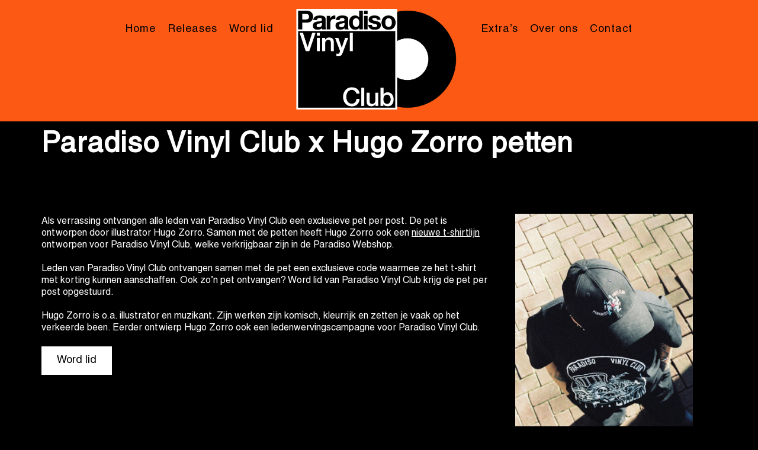

--- FILE ---
content_type: text/html; charset=UTF-8
request_url: https://www.paradisovinylclub.nl/extras/paradiso-vinyl-club-x-hugo-zorro-petten/
body_size: 12108
content:
<!DOCTYPE html>
<html lang="nl-NL">
<head>
	<meta charset="UTF-8" />
	<meta name="viewport" content="width=device-width, initial-scale=1, maximum-scale=1">
	
	<meta name='robots' content='index, follow, max-image-preview:large, max-snippet:-1, max-video-preview:-1' />
	<style>img:is([sizes="auto" i], [sizes^="auto," i]) { contain-intrinsic-size: 3000px 1500px }</style>
	
	<!-- This site is optimized with the Yoast SEO plugin v26.8 - https://yoast.com/product/yoast-seo-wordpress/ -->
	<title>Paradiso Vinyl Club x Hugo Zorro petten - Paradiso Vinyl Club</title>
	<link rel="canonical" href="https://www.paradisovinylclub.nl/extras/paradiso-vinyl-club-x-hugo-zorro-petten/" />
	<meta property="og:locale" content="nl_NL" />
	<meta property="og:type" content="article" />
	<meta property="og:title" content="Paradiso Vinyl Club x Hugo Zorro petten - Paradiso Vinyl Club" />
	<meta property="og:description" content="Als verrassing ontvangen alle leden van Paradiso Vinyl Club een exclusieve pet per post. De pet is ontworpen door illustrator Hugo Zorro. Samen met de petten heeft Hugo Zorro ook een nieuwe t-shirtlijn ontworpen voor Paradiso Vinyl Club, welke verkrijgbaar..." />
	<meta property="og:url" content="https://www.paradisovinylclub.nl/extras/paradiso-vinyl-club-x-hugo-zorro-petten/" />
	<meta property="og:site_name" content="Paradiso Vinyl Club" />
	<meta property="article:publisher" content="https://www.facebook.com/paradisovinylclub" />
	<meta property="article:modified_time" content="2023-03-27T19:55:21+00:00" />
	<meta property="og:image" content="https://www.paradisovinylclub.nl/2020/wp-content/uploads/2023/03/000036-690x1024.jpg" />
	<meta name="twitter:card" content="summary_large_image" />
	<meta name="twitter:label1" content="Geschatte leestijd" />
	<meta name="twitter:data1" content="1 minuut" />
	<script type="application/ld+json" class="yoast-schema-graph">{"@context":"https://schema.org","@graph":[{"@type":"WebPage","@id":"https://www.paradisovinylclub.nl/extras/paradiso-vinyl-club-x-hugo-zorro-petten/","url":"https://www.paradisovinylclub.nl/extras/paradiso-vinyl-club-x-hugo-zorro-petten/","name":"Paradiso Vinyl Club x Hugo Zorro petten - Paradiso Vinyl Club","isPartOf":{"@id":"https://www.paradisovinylclub.nl/#website"},"primaryImageOfPage":{"@id":"https://www.paradisovinylclub.nl/extras/paradiso-vinyl-club-x-hugo-zorro-petten/#primaryimage"},"image":{"@id":"https://www.paradisovinylclub.nl/extras/paradiso-vinyl-club-x-hugo-zorro-petten/#primaryimage"},"thumbnailUrl":"https://www.paradisovinylclub.nl/2020/wp-content/uploads/2023/03/000036-690x1024.jpg","datePublished":"2023-03-07T12:45:51+00:00","dateModified":"2023-03-27T19:55:21+00:00","breadcrumb":{"@id":"https://www.paradisovinylclub.nl/extras/paradiso-vinyl-club-x-hugo-zorro-petten/#breadcrumb"},"inLanguage":"nl-NL","potentialAction":[{"@type":"ReadAction","target":["https://www.paradisovinylclub.nl/extras/paradiso-vinyl-club-x-hugo-zorro-petten/"]}]},{"@type":"ImageObject","inLanguage":"nl-NL","@id":"https://www.paradisovinylclub.nl/extras/paradiso-vinyl-club-x-hugo-zorro-petten/#primaryimage","url":"https://www.paradisovinylclub.nl/2020/wp-content/uploads/2023/03/000036.jpg","contentUrl":"https://www.paradisovinylclub.nl/2020/wp-content/uploads/2023/03/000036.jpg","width":1379,"height":2048},{"@type":"BreadcrumbList","@id":"https://www.paradisovinylclub.nl/extras/paradiso-vinyl-club-x-hugo-zorro-petten/#breadcrumb","itemListElement":[{"@type":"ListItem","position":1,"name":"Home","item":"https://www.paradisovinylclub.nl/"},{"@type":"ListItem","position":2,"name":"Extra&#8217;s","item":"https://www.paradisovinylclub.nl/extras/"},{"@type":"ListItem","position":3,"name":"Paradiso Vinyl Club x Hugo Zorro petten"}]},{"@type":"WebSite","@id":"https://www.paradisovinylclub.nl/#website","url":"https://www.paradisovinylclub.nl/","name":"Paradiso Vinyl Club","description":"Ondersteuning van Nederlands muziektalent via een vinylabonnement","potentialAction":[{"@type":"SearchAction","target":{"@type":"EntryPoint","urlTemplate":"https://www.paradisovinylclub.nl/?s={search_term_string}"},"query-input":{"@type":"PropertyValueSpecification","valueRequired":true,"valueName":"search_term_string"}}],"inLanguage":"nl-NL"}]}</script>
	<!-- / Yoast SEO plugin. -->


<link rel='dns-prefetch' href='//cdnjs.cloudflare.com' />
<link rel='dns-prefetch' href='//fonts.googleapis.com' />
<link rel="alternate" type="application/rss+xml" title="Paradiso Vinyl Club &raquo; feed" href="https://www.paradisovinylclub.nl/feed/" />
<link rel="alternate" type="application/rss+xml" title="Paradiso Vinyl Club &raquo; reacties feed" href="https://www.paradisovinylclub.nl/comments/feed/" />

	<meta property="og:title" content="Paradiso Vinyl Club x Hugo Zorro petten"/>
    <meta property="og:type" content="article"/>
    <meta property="og:url" content="https://www.paradisovinylclub.nl/extras/paradiso-vinyl-club-x-hugo-zorro-petten/"/>
    <meta property="og:site_name" content="Paradiso Vinyl Club"/>

    <script type="text/javascript">
/* <![CDATA[ */
window._wpemojiSettings = {"baseUrl":"https:\/\/s.w.org\/images\/core\/emoji\/16.0.1\/72x72\/","ext":".png","svgUrl":"https:\/\/s.w.org\/images\/core\/emoji\/16.0.1\/svg\/","svgExt":".svg","source":{"concatemoji":"https:\/\/www.paradisovinylclub.nl\/2020\/wp-includes\/js\/wp-emoji-release.min.js?ver=6.8.3"}};
/*! This file is auto-generated */
!function(s,n){var o,i,e;function c(e){try{var t={supportTests:e,timestamp:(new Date).valueOf()};sessionStorage.setItem(o,JSON.stringify(t))}catch(e){}}function p(e,t,n){e.clearRect(0,0,e.canvas.width,e.canvas.height),e.fillText(t,0,0);var t=new Uint32Array(e.getImageData(0,0,e.canvas.width,e.canvas.height).data),a=(e.clearRect(0,0,e.canvas.width,e.canvas.height),e.fillText(n,0,0),new Uint32Array(e.getImageData(0,0,e.canvas.width,e.canvas.height).data));return t.every(function(e,t){return e===a[t]})}function u(e,t){e.clearRect(0,0,e.canvas.width,e.canvas.height),e.fillText(t,0,0);for(var n=e.getImageData(16,16,1,1),a=0;a<n.data.length;a++)if(0!==n.data[a])return!1;return!0}function f(e,t,n,a){switch(t){case"flag":return n(e,"\ud83c\udff3\ufe0f\u200d\u26a7\ufe0f","\ud83c\udff3\ufe0f\u200b\u26a7\ufe0f")?!1:!n(e,"\ud83c\udde8\ud83c\uddf6","\ud83c\udde8\u200b\ud83c\uddf6")&&!n(e,"\ud83c\udff4\udb40\udc67\udb40\udc62\udb40\udc65\udb40\udc6e\udb40\udc67\udb40\udc7f","\ud83c\udff4\u200b\udb40\udc67\u200b\udb40\udc62\u200b\udb40\udc65\u200b\udb40\udc6e\u200b\udb40\udc67\u200b\udb40\udc7f");case"emoji":return!a(e,"\ud83e\udedf")}return!1}function g(e,t,n,a){var r="undefined"!=typeof WorkerGlobalScope&&self instanceof WorkerGlobalScope?new OffscreenCanvas(300,150):s.createElement("canvas"),o=r.getContext("2d",{willReadFrequently:!0}),i=(o.textBaseline="top",o.font="600 32px Arial",{});return e.forEach(function(e){i[e]=t(o,e,n,a)}),i}function t(e){var t=s.createElement("script");t.src=e,t.defer=!0,s.head.appendChild(t)}"undefined"!=typeof Promise&&(o="wpEmojiSettingsSupports",i=["flag","emoji"],n.supports={everything:!0,everythingExceptFlag:!0},e=new Promise(function(e){s.addEventListener("DOMContentLoaded",e,{once:!0})}),new Promise(function(t){var n=function(){try{var e=JSON.parse(sessionStorage.getItem(o));if("object"==typeof e&&"number"==typeof e.timestamp&&(new Date).valueOf()<e.timestamp+604800&&"object"==typeof e.supportTests)return e.supportTests}catch(e){}return null}();if(!n){if("undefined"!=typeof Worker&&"undefined"!=typeof OffscreenCanvas&&"undefined"!=typeof URL&&URL.createObjectURL&&"undefined"!=typeof Blob)try{var e="postMessage("+g.toString()+"("+[JSON.stringify(i),f.toString(),p.toString(),u.toString()].join(",")+"));",a=new Blob([e],{type:"text/javascript"}),r=new Worker(URL.createObjectURL(a),{name:"wpTestEmojiSupports"});return void(r.onmessage=function(e){c(n=e.data),r.terminate(),t(n)})}catch(e){}c(n=g(i,f,p,u))}t(n)}).then(function(e){for(var t in e)n.supports[t]=e[t],n.supports.everything=n.supports.everything&&n.supports[t],"flag"!==t&&(n.supports.everythingExceptFlag=n.supports.everythingExceptFlag&&n.supports[t]);n.supports.everythingExceptFlag=n.supports.everythingExceptFlag&&!n.supports.flag,n.DOMReady=!1,n.readyCallback=function(){n.DOMReady=!0}}).then(function(){return e}).then(function(){var e;n.supports.everything||(n.readyCallback(),(e=n.source||{}).concatemoji?t(e.concatemoji):e.wpemoji&&e.twemoji&&(t(e.twemoji),t(e.wpemoji)))}))}((window,document),window._wpemojiSettings);
/* ]]> */
</script>
<style id='wp-emoji-styles-inline-css' type='text/css'>

	img.wp-smiley, img.emoji {
		display: inline !important;
		border: none !important;
		box-shadow: none !important;
		height: 1em !important;
		width: 1em !important;
		margin: 0 0.07em !important;
		vertical-align: -0.1em !important;
		background: none !important;
		padding: 0 !important;
	}
</style>
<link rel='stylesheet' id='wp-block-library-css' href='https://www.paradisovinylclub.nl/2020/wp-includes/css/dist/block-library/style.min.css?ver=6.8.3' type='text/css' media='all' />
<style id='classic-theme-styles-inline-css' type='text/css'>
/*! This file is auto-generated */
.wp-block-button__link{color:#fff;background-color:#32373c;border-radius:9999px;box-shadow:none;text-decoration:none;padding:calc(.667em + 2px) calc(1.333em + 2px);font-size:1.125em}.wp-block-file__button{background:#32373c;color:#fff;text-decoration:none}
</style>
<style id='flip-block-card-style-inline-css' type='text/css'>
.wp-block-flip-block-card{height:var(--fbp-block-height);width:var(--fbp-block-width)}.wp-block-flip-block-card>.container .wp-block-flip-block-side{backface-visibility:hidden;inset:0;position:absolute}.wp-block-flip-block-card:not(.wp-block){perspective:var(--fbp-block-perspective)}.wp-block-flip-block-card:not(.wp-block)>.container{height:100%;position:relative;transform-style:preserve-3d;transition:transform .6s;width:100%}.wp-block-flip-block-card:not(.wp-block)>.container>.wp-block-flip-block-side{backface-visibility:hidden;inset:0;position:absolute;transform:translateZ(0)}.wp-block-flip-block-card:not(.wp-block)>.container>.wp-block-flip-block-side:first-of-type{z-index:2}.wp-block-flip-block-card:not(.wp-block)>.container>.wp-block-flip-block-side:nth-of-type(2){transform:rotateY(180deg);z-index:1}.wp-block-flip-block-card:not(.wp-block):focus .container,.wp-block-flip-block-card:not(.wp-block):hover .container{transform:rotateY(180deg)}

</style>
<style id='flip-block-side-style-inline-css' type='text/css'>
.wp-block-flip-block-side{display:flex;flex-direction:column;overflow:hidden}.wp-block-flip-block-side.is-vertically-aligned-top{justify-content:flex-start}.wp-block-flip-block-side.is-vertically-aligned-center{justify-content:center}.wp-block-flip-block-side.is-vertically-aligned-bottom{justify-content:flex-end}.wp-block-flip-block-side .wp-block-cover,.wp-block-flip-block-side .wp-block-cover-image{min-height:var(--fbp-block-height)}

</style>
<link rel='stylesheet' id='fontawesome-frontend-css-css' href='https://www.paradisovinylclub.nl/2020/wp-content/plugins/flipbox/assets/css/fontawesome/css/all.min.css?ver=6.8.3' type='text/css' media='all' />
<link rel='stylesheet' id='essential-blocks-animation-css' href='https://www.paradisovinylclub.nl/2020/wp-content/plugins/flipbox/assets/css/animate.min.css?ver=1.3.1' type='text/css' media='all' />
<link rel='stylesheet' id='eb-flipbox-block-frontend-style-css' href='https://www.paradisovinylclub.nl/2020/wp-content/plugins/flipbox/dist/style.css?ver=1713447736' type='text/css' media='all' />
<style id='global-styles-inline-css' type='text/css'>
:root{--wp--preset--aspect-ratio--square: 1;--wp--preset--aspect-ratio--4-3: 4/3;--wp--preset--aspect-ratio--3-4: 3/4;--wp--preset--aspect-ratio--3-2: 3/2;--wp--preset--aspect-ratio--2-3: 2/3;--wp--preset--aspect-ratio--16-9: 16/9;--wp--preset--aspect-ratio--9-16: 9/16;--wp--preset--color--black: #000000;--wp--preset--color--cyan-bluish-gray: #abb8c3;--wp--preset--color--white: #ffffff;--wp--preset--color--pale-pink: #f78da7;--wp--preset--color--vivid-red: #cf2e2e;--wp--preset--color--luminous-vivid-orange: #ff6900;--wp--preset--color--luminous-vivid-amber: #fcb900;--wp--preset--color--light-green-cyan: #7bdcb5;--wp--preset--color--vivid-green-cyan: #00d084;--wp--preset--color--pale-cyan-blue: #8ed1fc;--wp--preset--color--vivid-cyan-blue: #0693e3;--wp--preset--color--vivid-purple: #9b51e0;--wp--preset--gradient--vivid-cyan-blue-to-vivid-purple: linear-gradient(135deg,rgba(6,147,227,1) 0%,rgb(155,81,224) 100%);--wp--preset--gradient--light-green-cyan-to-vivid-green-cyan: linear-gradient(135deg,rgb(122,220,180) 0%,rgb(0,208,130) 100%);--wp--preset--gradient--luminous-vivid-amber-to-luminous-vivid-orange: linear-gradient(135deg,rgba(252,185,0,1) 0%,rgba(255,105,0,1) 100%);--wp--preset--gradient--luminous-vivid-orange-to-vivid-red: linear-gradient(135deg,rgba(255,105,0,1) 0%,rgb(207,46,46) 100%);--wp--preset--gradient--very-light-gray-to-cyan-bluish-gray: linear-gradient(135deg,rgb(238,238,238) 0%,rgb(169,184,195) 100%);--wp--preset--gradient--cool-to-warm-spectrum: linear-gradient(135deg,rgb(74,234,220) 0%,rgb(151,120,209) 20%,rgb(207,42,186) 40%,rgb(238,44,130) 60%,rgb(251,105,98) 80%,rgb(254,248,76) 100%);--wp--preset--gradient--blush-light-purple: linear-gradient(135deg,rgb(255,206,236) 0%,rgb(152,150,240) 100%);--wp--preset--gradient--blush-bordeaux: linear-gradient(135deg,rgb(254,205,165) 0%,rgb(254,45,45) 50%,rgb(107,0,62) 100%);--wp--preset--gradient--luminous-dusk: linear-gradient(135deg,rgb(255,203,112) 0%,rgb(199,81,192) 50%,rgb(65,88,208) 100%);--wp--preset--gradient--pale-ocean: linear-gradient(135deg,rgb(255,245,203) 0%,rgb(182,227,212) 50%,rgb(51,167,181) 100%);--wp--preset--gradient--electric-grass: linear-gradient(135deg,rgb(202,248,128) 0%,rgb(113,206,126) 100%);--wp--preset--gradient--midnight: linear-gradient(135deg,rgb(2,3,129) 0%,rgb(40,116,252) 100%);--wp--preset--font-size--small: 13px;--wp--preset--font-size--medium: 20px;--wp--preset--font-size--large: 36px;--wp--preset--font-size--x-large: 42px;--wp--preset--spacing--20: 0.44rem;--wp--preset--spacing--30: 0.67rem;--wp--preset--spacing--40: 1rem;--wp--preset--spacing--50: 1.5rem;--wp--preset--spacing--60: 2.25rem;--wp--preset--spacing--70: 3.38rem;--wp--preset--spacing--80: 5.06rem;--wp--preset--shadow--natural: 6px 6px 9px rgba(0, 0, 0, 0.2);--wp--preset--shadow--deep: 12px 12px 50px rgba(0, 0, 0, 0.4);--wp--preset--shadow--sharp: 6px 6px 0px rgba(0, 0, 0, 0.2);--wp--preset--shadow--outlined: 6px 6px 0px -3px rgba(255, 255, 255, 1), 6px 6px rgba(0, 0, 0, 1);--wp--preset--shadow--crisp: 6px 6px 0px rgba(0, 0, 0, 1);}:where(.is-layout-flex){gap: 0.5em;}:where(.is-layout-grid){gap: 0.5em;}body .is-layout-flex{display: flex;}.is-layout-flex{flex-wrap: wrap;align-items: center;}.is-layout-flex > :is(*, div){margin: 0;}body .is-layout-grid{display: grid;}.is-layout-grid > :is(*, div){margin: 0;}:where(.wp-block-columns.is-layout-flex){gap: 2em;}:where(.wp-block-columns.is-layout-grid){gap: 2em;}:where(.wp-block-post-template.is-layout-flex){gap: 1.25em;}:where(.wp-block-post-template.is-layout-grid){gap: 1.25em;}.has-black-color{color: var(--wp--preset--color--black) !important;}.has-cyan-bluish-gray-color{color: var(--wp--preset--color--cyan-bluish-gray) !important;}.has-white-color{color: var(--wp--preset--color--white) !important;}.has-pale-pink-color{color: var(--wp--preset--color--pale-pink) !important;}.has-vivid-red-color{color: var(--wp--preset--color--vivid-red) !important;}.has-luminous-vivid-orange-color{color: var(--wp--preset--color--luminous-vivid-orange) !important;}.has-luminous-vivid-amber-color{color: var(--wp--preset--color--luminous-vivid-amber) !important;}.has-light-green-cyan-color{color: var(--wp--preset--color--light-green-cyan) !important;}.has-vivid-green-cyan-color{color: var(--wp--preset--color--vivid-green-cyan) !important;}.has-pale-cyan-blue-color{color: var(--wp--preset--color--pale-cyan-blue) !important;}.has-vivid-cyan-blue-color{color: var(--wp--preset--color--vivid-cyan-blue) !important;}.has-vivid-purple-color{color: var(--wp--preset--color--vivid-purple) !important;}.has-black-background-color{background-color: var(--wp--preset--color--black) !important;}.has-cyan-bluish-gray-background-color{background-color: var(--wp--preset--color--cyan-bluish-gray) !important;}.has-white-background-color{background-color: var(--wp--preset--color--white) !important;}.has-pale-pink-background-color{background-color: var(--wp--preset--color--pale-pink) !important;}.has-vivid-red-background-color{background-color: var(--wp--preset--color--vivid-red) !important;}.has-luminous-vivid-orange-background-color{background-color: var(--wp--preset--color--luminous-vivid-orange) !important;}.has-luminous-vivid-amber-background-color{background-color: var(--wp--preset--color--luminous-vivid-amber) !important;}.has-light-green-cyan-background-color{background-color: var(--wp--preset--color--light-green-cyan) !important;}.has-vivid-green-cyan-background-color{background-color: var(--wp--preset--color--vivid-green-cyan) !important;}.has-pale-cyan-blue-background-color{background-color: var(--wp--preset--color--pale-cyan-blue) !important;}.has-vivid-cyan-blue-background-color{background-color: var(--wp--preset--color--vivid-cyan-blue) !important;}.has-vivid-purple-background-color{background-color: var(--wp--preset--color--vivid-purple) !important;}.has-black-border-color{border-color: var(--wp--preset--color--black) !important;}.has-cyan-bluish-gray-border-color{border-color: var(--wp--preset--color--cyan-bluish-gray) !important;}.has-white-border-color{border-color: var(--wp--preset--color--white) !important;}.has-pale-pink-border-color{border-color: var(--wp--preset--color--pale-pink) !important;}.has-vivid-red-border-color{border-color: var(--wp--preset--color--vivid-red) !important;}.has-luminous-vivid-orange-border-color{border-color: var(--wp--preset--color--luminous-vivid-orange) !important;}.has-luminous-vivid-amber-border-color{border-color: var(--wp--preset--color--luminous-vivid-amber) !important;}.has-light-green-cyan-border-color{border-color: var(--wp--preset--color--light-green-cyan) !important;}.has-vivid-green-cyan-border-color{border-color: var(--wp--preset--color--vivid-green-cyan) !important;}.has-pale-cyan-blue-border-color{border-color: var(--wp--preset--color--pale-cyan-blue) !important;}.has-vivid-cyan-blue-border-color{border-color: var(--wp--preset--color--vivid-cyan-blue) !important;}.has-vivid-purple-border-color{border-color: var(--wp--preset--color--vivid-purple) !important;}.has-vivid-cyan-blue-to-vivid-purple-gradient-background{background: var(--wp--preset--gradient--vivid-cyan-blue-to-vivid-purple) !important;}.has-light-green-cyan-to-vivid-green-cyan-gradient-background{background: var(--wp--preset--gradient--light-green-cyan-to-vivid-green-cyan) !important;}.has-luminous-vivid-amber-to-luminous-vivid-orange-gradient-background{background: var(--wp--preset--gradient--luminous-vivid-amber-to-luminous-vivid-orange) !important;}.has-luminous-vivid-orange-to-vivid-red-gradient-background{background: var(--wp--preset--gradient--luminous-vivid-orange-to-vivid-red) !important;}.has-very-light-gray-to-cyan-bluish-gray-gradient-background{background: var(--wp--preset--gradient--very-light-gray-to-cyan-bluish-gray) !important;}.has-cool-to-warm-spectrum-gradient-background{background: var(--wp--preset--gradient--cool-to-warm-spectrum) !important;}.has-blush-light-purple-gradient-background{background: var(--wp--preset--gradient--blush-light-purple) !important;}.has-blush-bordeaux-gradient-background{background: var(--wp--preset--gradient--blush-bordeaux) !important;}.has-luminous-dusk-gradient-background{background: var(--wp--preset--gradient--luminous-dusk) !important;}.has-pale-ocean-gradient-background{background: var(--wp--preset--gradient--pale-ocean) !important;}.has-electric-grass-gradient-background{background: var(--wp--preset--gradient--electric-grass) !important;}.has-midnight-gradient-background{background: var(--wp--preset--gradient--midnight) !important;}.has-small-font-size{font-size: var(--wp--preset--font-size--small) !important;}.has-medium-font-size{font-size: var(--wp--preset--font-size--medium) !important;}.has-large-font-size{font-size: var(--wp--preset--font-size--large) !important;}.has-x-large-font-size{font-size: var(--wp--preset--font-size--x-large) !important;}
:where(.wp-block-post-template.is-layout-flex){gap: 1.25em;}:where(.wp-block-post-template.is-layout-grid){gap: 1.25em;}
:where(.wp-block-columns.is-layout-flex){gap: 2em;}:where(.wp-block-columns.is-layout-grid){gap: 2em;}
:root :where(.wp-block-pullquote){font-size: 1.5em;line-height: 1.6;}
</style>
<link rel='stylesheet' id='contact-form-7-css' href='https://www.paradisovinylclub.nl/2020/wp-content/plugins/contact-form-7/includes/css/styles.css?ver=6.1.4' type='text/css' media='all' />
<link rel='stylesheet' id='uaf_client_css-css' href='https://www.paradisovinylclub.nl/2020/wp-content/uploads/useanyfont/uaf.css?ver=1764303216' type='text/css' media='all' />
<link rel='stylesheet' id='slide-swp-style-css' href='https://www.paradisovinylclub.nl/2020/wp-content/themes/slide/style.css?ver=6.8.3' type='text/css' media='all' />
<link rel='stylesheet' id='default_fonts-css' href='https://www.paradisovinylclub.nl/2020/wp-content/themes/slide/core/css/fonts/default_fonts.css?ver=6.8.3' type='text/css' media='all' />
<link rel='stylesheet' id='slide-fonts-css' href='https://fonts.googleapis.com/css?family=Roboto%3A300%2C400%2C500%2C700%2C900&#038;subset=latin-ext&#038;ver=6.8.3' type='text/css' media='all' />
<link rel='stylesheet' id='slide-swp-color-scheme-css' href='https://www.paradisovinylclub.nl/2020/wp-content/themes/slide/core/css/white_on_black.css?ver=6.8.3' type='text/css' media='all' />
<link rel='stylesheet' id='slide-swp-menu-css' href='https://www.paradisovinylclub.nl/2020/wp-content/themes/slide/core/css/menu/centered_logo.css?ver=6.8.3' type='text/css' media='all' />
<link rel='stylesheet' id='lightbox-css' href='https://www.paradisovinylclub.nl/2020/wp-content/themes/slide/assets/lightbox2/css/lightbox.css?ver=6.8.3' type='text/css' media='all' />
<link rel='stylesheet' id='font-awesome-5.0.8-css' href='https://www.paradisovinylclub.nl/2020/wp-content/themes/slide/assets/font-awesome-5.0.8/css/font-awesome.min.css?ver=5.0.8' type='text/css' media='all' />
<link rel='stylesheet' id='hunter-river-font-css' href='https://www.paradisovinylclub.nl/2020/wp-content/themes/slide/assets/hunter-river-font/css/hunter-river.css?ver=6.8.3' type='text/css' media='all' />
<link rel='stylesheet' id='coco-font-css' href='https://www.paradisovinylclub.nl/2020/wp-content/themes/slide/assets/coco-font/css/coco-font.css?ver=6.8.3' type='text/css' media='all' />
<link rel='stylesheet' id='linearicons-css' href='https://www.paradisovinylclub.nl/2020/wp-content/themes/slide/assets/linearicons/linear_style.css?ver=6.8.3' type='text/css' media='all' />
<link rel='stylesheet' id='justified-gallery-css' href='https://www.paradisovinylclub.nl/2020/wp-content/themes/slide/assets/justifiedGallery/css/justifiedGallery.min.css?ver=6.8.3' type='text/css' media='all' />
<link rel='stylesheet' id='unslider-css' href='https://www.paradisovinylclub.nl/2020/wp-content/themes/slide/assets/unslider/unslider.css?ver=6.8.3' type='text/css' media='all' />
<script type="text/javascript" src="https://www.paradisovinylclub.nl/2020/wp-includes/js/jquery/jquery.min.js?ver=3.7.1" id="jquery-core-js"></script>
<script type="text/javascript" src="https://www.paradisovinylclub.nl/2020/wp-includes/js/jquery/jquery-migrate.min.js?ver=3.4.1" id="jquery-migrate-js"></script>
<script type="text/javascript" src="//cdnjs.cloudflare.com/ajax/libs/jquery-easing/1.4.1/jquery.easing.min.js?ver=6.8.3" id="jquery-easing-js"></script>
<link rel="https://api.w.org/" href="https://www.paradisovinylclub.nl/wp-json/" /><link rel="alternate" title="JSON" type="application/json" href="https://www.paradisovinylclub.nl/wp-json/wp/v2/pages/4269" /><link rel="EditURI" type="application/rsd+xml" title="RSD" href="https://www.paradisovinylclub.nl/2020/xmlrpc.php?rsd" />
<meta name="generator" content="WordPress 6.8.3" />
<link rel='shortlink' href='https://www.paradisovinylclub.nl/?p=4269' />
<link rel="alternate" title="oEmbed (JSON)" type="application/json+oembed" href="https://www.paradisovinylclub.nl/wp-json/oembed/1.0/embed?url=https%3A%2F%2Fwww.paradisovinylclub.nl%2Fextras%2Fparadiso-vinyl-club-x-hugo-zorro-petten%2F" />
<link rel="alternate" title="oEmbed (XML)" type="text/xml+oembed" href="https://www.paradisovinylclub.nl/wp-json/oembed/1.0/embed?url=https%3A%2F%2Fwww.paradisovinylclub.nl%2Fextras%2Fparadiso-vinyl-club-x-hugo-zorro-petten%2F&#038;format=xml" />
		<!--Customizer CSS-->
		<style type="text/css">

						a:hover, #swp_side_menu a:hover, .vibrant_color, .lc_vibrant_color, .heading_area_subtitle h2, #sidebar a:hover, #sidebar .widget.widget_recent_comments  a:hover, 
			.footer_w_social_icon a:hover, h3.video_title:hover, .lc_reviewer_name,
			.lc_blog_masonry_brick:hover .masonry_post_title, input[type="submit"].at_news_button_entry:hover, .swp_cf_error, .form_result_error, .album_featured_text,
			i.before_song, blockquote cite a, .woocommerce-info::before, .woocommerce ul.products li.product .price, .woocommerce div.product p.price, .woocommerce-message::before,
			.woocommerce form .form-row .required, .ec_timer_entry, .lc_footer_sidebar.white_on_black a:hover, .lc_footer_sidebar.black_on_white a:hover,
			.wp-caption-text a, .transparent_bg .ec_user_text, .transparent_bg a.ec_title_link,
			.wp-block-separator.is-style-dots:before, .swp_ev_month_filter:hover
			{ color: #000000; }

						.cart-contents-count, #commentform input#submit:hover, .single_video_item:hover i, .event_buy_btn.lc_js_link:hover, 
			.single_event_list:hover .event_buy_btn.lc_js_link, .photo_gallery_overlay, .lc_button:hover, .lc_button.lc_button_fill, .album_overlay, .video_scd_btn_play, .swp_separator_inner, .video_play_btn_scd,
			a.masonry_read_more:hover .swp_before_right_arrow, .swp_player_bottom_inner i.fa-pause, .swp_player_bottom_inner i.fa-play, .player_time_slider,
			input[type="submit"]:hover, .woocommerce span.onsale, .woocommerce a.button:hover, .woocommerce ul.products li:hover > a.button, .woocommerce button.button.alt,
			.woocommerce button.button.alt:hover, .woocommerce #respond input#submit:hover, .woocommerce-cart table.cart input[type="submit"]:hover,
			.woocommerce a.button.alt:hover, .latest_albums_overlay, .swp_event_countdown, .gallery_brick_overlay.gallery_scd_overlay, .woocommerce button.button,
			.woocommerce button.button.alt.disabled, .woocommerce button.button.alt.disabled:hover, .event_card_overlay
			{ background-color: #000000; }

						.mobile_navigation ul li.menu-item-has-children::before
			{ border-left-color: #000000; }

						
 			#commentform input#submit:hover, .single_video_item:hover i, .event_buy_btn.lc_js_link, .lc_button:hover, .lc_button.lc_button_fill,
 			input[type="submit"]:hover, .woocommerce-info, .woocommerce-message, .woocommerce a.button:hover, .woocommerce ul.products li:hover > a.button, .woocommerce button.button.alt, .woocommerce button.button,
 			.woocommerce #respond input#submit:hover, input.lucille_cf_input:focus, textarea.lucille_cf_input:focus, 
 			hr.wp-block-separator
 			{ border-color: #000000 !important; }
						header#lc_page_header .header_inner
			{ background-color: #fc5a14; }

						header#lc_page_header.sticky_enabled
			{ background-color: #fc5a14; }

						#lc_page_header ul.menu > li > a, #lc_page_header .mobile_navigation ul.sub-menu li a, 
			#logo a, .classic_header_icon, .classic_header_icon a, .classic_header_icon a:hover,
			.mobile_menu_icon a, .mobile_menu_icon a:hover, .mobile_menu_icon
			{ color: #000000; }

						#lc_page_header .hmb_line
			{ background-color: #000000; }


						#lc_page_header ul.menu > li > a:hover
			{ color: #0c0c0c; }

						#lc_page_header ul.sub-menu li
			{ background-color: #fc5a14; }

						#lc_page_header ul.sub-menu li a
			{ color: #000000; }

						#lc_page_header ul.sub-menu li a:hover
			{ color: #000000; }

						#lc_page_header ul.menu li.current-menu-item > a, li.current-menu-parent > a, li.current-menu-ancestor > a
			{ color: #000000; }

						.header_inner.lc_mobile_menu, .mobile_navigation_container
			{ background-color: #fc5a14; }

						.mobile_navigation ul li
			{ border-bottom-color: #000000; }

						.widget_media_audio .mejs-container .mejs-controls, 
			.widget_media_video  .mejs-container .mejs-controls,
			.lnwidtget_no_featured_img, .gallery_brick_overlay,
			.single_track, .single_track .mejs-container .mejs-controls, 
			article.no_thumbnail.sticky, li.bypostauthor
			{ background-color: #000000; }

			.event_buy_btn.event_sold_out, .event_buy_btn.event_canceled,
			.lc_button.event_sold_out, .lc_button.event_sold_out:hover,
			.lc_button.event_canceled, .lc_button.event_canceled:hover,
			.woocommerce button.button:disabled, .woocommerce button.button:disabled[disabled],
			.woocommerce button.button:disabled:hover, .woocommerce button.button:disabled[disabled]:hover
			{ 
				background-color: #000000;
				border-color: #000000; 
			}

						nav.classic_menu > ul.menu > li > a {
				font-size: 13px;
			}
			
						h1.swp_page_title {
				font-size: 48px;
			}

						h2.swp_page_title {
				font-size: 16px;
			}

		</style>
		<!-- All in one Favicon 4.8 --><link rel="shortcut icon" href="https://www.paradisovinylclub.nl/2020/wp-content/uploads/2020/11/favicon.ico" />
<link rel="icon" href="https://www.paradisovinylclub.nl/2020/wp-content/uploads/2020/11/favicon.png" type="image/png"/>
<meta name="generator" content="Powered by WPBakery Page Builder - drag and drop page builder for WordPress."/>
  
		<style type="text/css">  
			body, .woocommerce .woocommerce-ordering select option, .woocommerce div.product form.cart .variations select option { background-color: #000000; }  
		</style>  
		<style id="sccss">/* Enter Your Custom CSS Here */

body, .lc_post_meta, .lc_post_meta a, a.lc_share_item, .lc_post_tags a, select, input, textarea, #commentform textarea, input#author, input#email, input#url, #sidebar a, .lc_footer_sidebar a, form.search-form i, .woocommerce-product-search input[type="submit"], .lc_copy_area a, .video_cat_list a, .album_cat_list a, .single_event_list a, .single_event_list a:hover, .lc_button.event_sold_out a, .lc_button.event_sold_out:hover a, .lc_button.event_canceled a, .lc_button.event_canceled:hover a, .artist_nickname, #swp_side_menu a, article.lc_blog_masonry_brick:hover .post_item_meta, .woocommerce-error, .woocommerce-info, .woocommerce-message, .woocommerce ul.products li.product .price del, .woocommerce-ordering select, .woocommerce div.product .woocommerce-tabs ul.tabs li a, .transparent_bg .countdown_timer_word, .transparent_bg .ec_venue, .woocommerce button.button:disabled, .woocommerce button.button:disabled[disabled], .eventlist_year {
    color: #f0f0f0;
}


li.swp_cf_entry {
    margin-bottom: 10px;
}

h1.swp_page_title {
    font-size: 48px!important;
		margin-top: 50px!important;
}

.album_details {
    height: 73px;
}

.heading_content_container.title_left .heading_titles_container {
    max-width: 100%;
}

.vc_btn3.vc_btn3-size-lg {
    font-size: 28px;
}

.album_cat_list {
    font-size: 16px;
}

h3.album_title {
    font-size: 16px;
}

input.at_news_input_entry {
    font-size: 16px;
    color: #fff!important;
}

.swp_mc_subscr_form_container {
    border-radius: 0px;
    padding: 20px 40px;
    background-color: #fc5a14!important;
    color: #fff;
}

input[type="submit"].at_news_button_entry {
	color: #fff;
  border-width: 0px;
	border-radius: 0px;
	border-color: #fff!important;
	background-color: #000;
}

input[type="submit"].at_news_button_entry:hover {
	color: #000!important;
  border-width: 1px;
	border-radius: 0px;
	border-color: #fff!important;
	background-color: #fff!important;
}

input.at_news_input_entry::placeholder {
color: #fff!important;
}

.far {
padding-top: 7px;
}


.lc_button.btn_rounded {
    border-radius: 0px;
	  border-color: #fff!important;
	  background-color: #000;
	  color: #fff;
}

.lc_button.btn_rounded:hover {
    border-radius: 0px!important;
	  border-color: #fff!important;
	  background-color: #fff!important;
	  color: #000!important;
}

body {
    line-height: 20px;
}

.text_logo_social .copy_text, .footer_branding {
    line-height: 55px;
}

.lc_copy_area.text_logo_social {
    height: 55px;
}

.icons_social_cart {
    display: none;
}



header#lc_page_header .header_inner {
  background-color: #fc5a14!important;
}

.heading_content_container.title_centered {
    margin-top: 85px!important;
}

.header_inner {
    height: 205px;
}

#logo img {
    max-height: 170px;
    top: 100%;
		margin-top: 10px;
}

body {
color: #fff;
}

.canvas_overlay {
background-color: #000!important;
}

h3 {
line-height: 32px;
}

.vc_btn3.vc_btn3-size-lg.vc_btn3-style-outline, .vc_btn3.vc_btn3-size-lg.vc_btn3-style-outline-custom {
	padding-bottom: 13px!important;
	width: 75%;
}



	
.vc_btn3.vc_btn3-color-black.vc_btn3-style-outline:hover {
color: #fff;
border-color: #000;
border: 2px solid #000;
background-color: #000;
text-decoration: none;
}

.vc_btn3.vc_btn3-color-black.vc_btn3-style-outline {
color: #000;
border-color: #000;
border: 2px solid #000;
}	


.fw_700 h2.section_title {
    font-weight: 300;
    font-size: 62px;
}

h2.section_title {
    font-size: 62px;
    font-weight: 300;
}

.fw_700 h2.section_title {
	  font-size: 62px;
    color: #000;
}

.vc_custom_1602774991591 {
    color: #000;
}	

.vc_custom_1602768192902 {
    color: #000;
}	

.albums_container.swp_vc_element {
    margin-bottom: -30px;
}

input[type="text"]::-webkit-input-placeholder {
	color: #141414!important;
}

input.lucille_cf_input, textarea.lucille_cf_input::-webkit-input-placeholder {
	color: #141414!important;
}


input.lucille_cf_input, textarea.lucille_cf_input {
color: #000;
border-bottom: 1px solid #000;
}

.fa-share-alt:before {
    display: none;
}

nav.centered_menu_logo_center ul.menu > li > a {
    font-size: 18px!important;
    text-transform: none;
		font-weight:normal!important;
}

nav.classic_menu > ul.menu > li > a {
    font-size: 15px;
}

#mobile_logo img {
    max-height: 90px;
    margin-top: 17px;
}

.header_inner.lc_mobile_menu {
    height: 125px;
}

.cart-contents-count {
    display: none;
}

.vc_btn3.vc_btn3-color-black.vc_btn3-style-flat {
    background-color: #000;
		width: 75%;
}

.vc_btn3.vc_btn3-size-lg {
    padding-bottom: 14px;
}

.vc_btn3.vc_btn3-color-white.vc_btn3-style-outline:hover {
    color: #000!important;
}

/* WOOCOMMERCE */
#add_payment_method #payment, .woocommerce-cart #payment, .woocommerce-checkout #payment {
		background: black;
}

.payment_box input {
		color: black;
}

#place_order {
			color: #fff;
  border-width: 1px;
	border-radius: 0px;
	border-color: #fff!important;
	background-color: #000;
}

#place_order:hover {
		background-color: white;
		color: black;
}

.select2-results__option {
		color: black;
}

.showcoupon:hover, .showlogin:hover {
		color: white;
		text-decoration: underline;
}</style><noscript><style> .wpb_animate_when_almost_visible { opacity: 1; }</style></noscript>
<script src = "https://js.chargebee.com/v2/chargebee.js"  data-cb-site = "paradiso" > </script>

    <script type='text/javascript' src='https://static.mailplus.nl/jq/jquery-3.6.0.min.js' language='javascript'></script>
<script type='text/javascript' src='https://static.mailplus.nl/jq/jquery.validate.1.19.5.min.js' language='javascript'></script>
<link rel='stylesheet' href='https://static.mailplus.nl/jq/ui/jquery-ui-1.13.2.custom.min.css' type='text/css'></link>
<script type='text/javascript' src='https://static.mailplus.nl/jq/ui/jquery-ui-1.13.2.custom.min.js' language='javascript'></script>
<script type='text/javascript' src='https://m12.mailplus.nl/genericservice/code/servlet/React?command=getFormJs&uid=503100270&feid=3euhjPTAmMVBz5sKpM6t&p=https&om=d&of=x&c=1&jq=3'></script>
    

</head>

<body  class="wp-singular page-template-default page page-id-4269 page-child parent-pageid-4267 custom-background wp-theme-slide wpb-js-composer js-comp-ver-6.3.0 vc_responsive">
	<div id="lc_swp_wrapper">
		
<header id="lc_page_header" class="header_centered_menu_logo_center" data-menubg="" data-menucol="">
	<div class="header_inner centered_menu_logo_center lc_wide_menu lc_swp_full">
		<div id="logo" class="centered_menu_logo_center">
			
					<a href="https://www.paradisovinylclub.nl" class="global_logo">
						<img src="https://www.paradisovinylclub.nl/2020/wp-content/uploads/2020/08/PVC-Logo-50x90mm.png" alt="Paradiso Vinyl Club">
					</a>

							</div>

		<div class="classic_header_icons icons_left">
			<div class="icons_social_cart">
										
							<div class="classic_header_icon lc_social_icon show_on_left">
								<a href="http://www.facebook.com/paradisovinylclub" target="_blank">
									<i class="fab fa-facebook-f"></i>
								</a>
							</div>
												
							<div class="classic_header_icon lc_social_icon show_on_left">
								<a href="http://www.instagram.com/paradisovinylclub" target="_blank">
									<i class="fab fa-instagram"></i>
								</a>
							</div>
						
							</div>
		</div>	

		<div class="classic_header_icons">
						<div class="icons_social_cart icons_right">
							</div>
					</div>		

		<nav class="classic_menu centered_menu_logo_center"><ul id="menu-main-menu" class="menu"><li id="menu-item-3406" class="menu-item menu-item-type-post_type menu-item-object-page menu-item-home menu-item-3406"><a href="https://www.paradisovinylclub.nl/">Home</a></li>
<li id="menu-item-3479" class="menu-item menu-item-type-post_type menu-item-object-page menu-item-3479"><a href="https://www.paradisovinylclub.nl/releases/">Releases</a></li>
<li id="menu-item-4659" class="menu-item menu-item-type-post_type menu-item-object-page menu-item-4659"><a href="https://www.paradisovinylclub.nl/word-lid/">Word lid</a></li>
<li id="menu-item-3480" class="menu-item menu-item-type-custom menu-item-object-custom menu-item-home menu-item-3480"><a href="https://www.paradisovinylclub.nl/#extras">Extra&#8217;s</a></li>
<li id="menu-item-3481" class="menu-item menu-item-type-custom menu-item-object-custom menu-item-home menu-item-3481"><a href="https://www.paradisovinylclub.nl/#over">Over ons</a></li>
<li id="menu-item-3482" class="menu-item menu-item-type-custom menu-item-object-custom menu-item-home menu-item-3482"><a href="https://www.paradisovinylclub.nl/#contact">Contact</a></li>
</ul></nav>	</div>
	
<div class="header_inner lc_mobile_menu lc_swp_full">
	<div id="mobile_logo" class="lc_logo_centered">
		
				<a href="https://www.paradisovinylclub.nl">
					<img src="https://www.paradisovinylclub.nl/2020/wp-content/uploads/2020/08/PVC-Logo-50x90mm.png" alt="Paradiso Vinyl Club">
				</a>

						
	</div>

	<div class="creative_right">
		<div class="hmb_menu hmb_mobile">
			<div class="hmb_inner">
				<span class="hmb_line mobile_hmb_line hmb1 transition3 hmb_change"></span>
				<span class="hmb_line mobile_hmb_line hmb2 transition3"></span>
				<span class="hmb_line mobile_hmb_line hmb3 transition3 hmb_change"></span>
			</div>
		</div>

			</div>

	<div class="creative_left">
		<div class="mobile_menu_icon creative_header_icon swp_show_mobile_socials">
			<i class="fas fa-share-alt"></i>
		</div>
		
		<div class="social_profiles_mobile">
						
					<div class="mobile_menu_icon creative_header_icon lc_social_icon mobile_social_icon">
						<a href="https://www.paradisovinylclub.nl/lid-worden">
							<i class="fab fa-facebook-f">Word Lid</i>
						</a>
					</div>
								
					<div class="mobile_menu_icon creative_header_icon lc_social_icon mobile_social_icon">
						<a href="https://www.paradisovinylclub.nl/lid-worden">
							<i class="fab fa-instagram">Word Lid</i>
						</a>
					</div>
						</div>

				
	</div>
</div>

<div class="mobile_navigation_container lc_swp_full transition3">
	<nav class="mobile_navigation"><ul id="menu-main-menu-1" class="menu"><li class="menu-item menu-item-type-post_type menu-item-object-page menu-item-home menu-item-3406"><a href="https://www.paradisovinylclub.nl/">Home</a></li>
<li class="menu-item menu-item-type-post_type menu-item-object-page menu-item-3479"><a href="https://www.paradisovinylclub.nl/releases/">Releases</a></li>
<li class="menu-item menu-item-type-post_type menu-item-object-page menu-item-4659"><a href="https://www.paradisovinylclub.nl/word-lid/">Word lid</a></li>
<li class="menu-item menu-item-type-custom menu-item-object-custom menu-item-home menu-item-3480"><a href="https://www.paradisovinylclub.nl/#extras">Extra&#8217;s</a></li>
<li class="menu-item menu-item-type-custom menu-item-object-custom menu-item-home menu-item-3481"><a href="https://www.paradisovinylclub.nl/#over">Over ons</a></li>
<li class="menu-item menu-item-type-custom menu-item-object-custom menu-item-home menu-item-3482"><a href="https://www.paradisovinylclub.nl/#contact">Contact</a></li>
</ul></nav></div>
</header>
<div id="heading_area" class="settings_default">
	
	
	<div class="heading_content_container lc_swp_boxed  title_left swp_page_title">
		<div class="heading_titles_container">
			
			<div class="heading_area_title title_left swp_page_title">
				<h1 class="title_left swp_page_title"> Paradiso Vinyl Club x Hugo Zorro petten </h1>
			</div>

		</div>

			</div>
</div>
		<div id="lc_swp_content" data-minheight="150">
					

<div class="lc_content_full lc_swp_boxed lc_basic_content_padding">

			
<div class="wp-block-columns is-layout-flex wp-container-core-columns-is-layout-9d6595d7 wp-block-columns-is-layout-flex">
<div class="wp-block-column is-layout-flow wp-block-column-is-layout-flow" style="flex-basis:66.66%">
<p class="has-white-color has-text-color">Als verrassing ontvangen alle leden van Paradiso Vinyl Club een exclusieve pet per post. De pet is ontworpen door illustrator Hugo Zorro. Samen met de petten heeft Hugo Zorro ook een <span style="text-decoration: underline;"><a href="https://www.paradisovinylclub.nl/extras/paradiso-vinyl-club-x-hugo-zorro-t-shirts/(opent in een nieuwe tab)">nieuwe t-shirtlijn</a></span> ontworpen voor Paradiso Vinyl Club, welke verkrijgbaar zijn in de Paradiso Webshop. </p>



<p></p>



<p class="has-white-color has-text-color">Leden van Paradiso Vinyl Club ontvangen samen met de pet een exclusieve code waarmee ze het t-shirt met korting kunnen aanschaffen. Ook zo&#8217;n pet ontvangen? Word lid van Paradiso Vinyl Club krijg de pet per post opgestuurd.</p>



<p></p>



<p>Hugo Zorro is o.a. illustrator en muzikant. Zijn werken zijn komisch, kleurrijk en zetten je vaak op het verkeerde been. Eerder ontwierp Hugo Zorro ook een ledenwervingscampagne voor Paradiso Vinyl Club.</p>



<div class="wp-block-buttons is-layout-flex wp-block-buttons-is-layout-flex">
<div class="wp-block-button"><a class="wp-block-button__link has-black-color has-white-background-color has-text-color has-background wp-element-button" href="https://www.paradisovinylclub.nl/word-lid/" style="border-radius:0px">Word lid</a></div>
</div>
</div>



<div class="wp-block-column is-layout-flow wp-block-column-is-layout-flow" style="flex-basis:33.33%">
<figure class="wp-block-image size-large"><img fetchpriority="high" decoding="async" width="690" height="1024" src="https://www.paradisovinylclub.nl/2020/wp-content/uploads/2023/03/000036-690x1024.jpg" alt="" class="wp-image-4277" srcset="https://www.paradisovinylclub.nl/2020/wp-content/uploads/2023/03/000036-690x1024.jpg 690w, https://www.paradisovinylclub.nl/2020/wp-content/uploads/2023/03/000036-202x300.jpg 202w, https://www.paradisovinylclub.nl/2020/wp-content/uploads/2023/03/000036-768x1141.jpg 768w, https://www.paradisovinylclub.nl/2020/wp-content/uploads/2023/03/000036-1034x1536.jpg 1034w, https://www.paradisovinylclub.nl/2020/wp-content/uploads/2023/03/000036-600x891.jpg 600w, https://www.paradisovinylclub.nl/2020/wp-content/uploads/2023/03/000036.jpg 1379w" sizes="(max-width: 690px) 100vw, 690px" /><figcaption class="wp-element-caption">Foto: Jade Sastropawiro</figcaption></figure>
</div>
</div>
		


<div class="clearfix"></div>			</div>
	
	</div> <!--#lc_swp_content-->
	

<div class="lc_copy_area lc_swp_bg_color white_on_black text_logo_social" data-color="#1a1a1a" data-bgimage="">
	
		<div class="lc_swp_full clearfix">
		<div class="footer_branding">
			
			
				<div class="copy_social_icon lc_social_icon">
					<a href="http://www.facebook.com/paradisovinylclub" target="_blank">
						<i class="fab fa-facebook-f"></i>
					</a>
				</div>

			
				<div class="copy_social_icon lc_social_icon">
					<a href="http://www.instagram.com/paradisovinylclub" target="_blank">
						<i class="fab fa-instagram"></i>
					</a>
				</div>

					</div>

				<div class="copy_text">
			2025 © Paradiso Vinyl Club | <a href="https://www.paradisovinylclub.nl/2020/wp-content/uploads/2025/10/Algemene-voorwaarden-Paradiso-Vinyl-Club-2025-2026.pdf">Algemene Voorwaarden</a>		</div>
			</div>
	
	
	</div>			
			
	</div> <!--#lc_swp_wrapper-->
		<script type="speculationrules">
{"prefetch":[{"source":"document","where":{"and":[{"href_matches":"\/*"},{"not":{"href_matches":["\/2020\/wp-*.php","\/2020\/wp-admin\/*","\/2020\/wp-content\/uploads\/*","\/2020\/wp-content\/*","\/2020\/wp-content\/plugins\/*","\/2020\/wp-content\/themes\/slide\/*","\/*\\?(.+)"]}},{"not":{"selector_matches":"a[rel~=\"nofollow\"]"}},{"not":{"selector_matches":".no-prefetch, .no-prefetch a"}}]},"eagerness":"conservative"}]}
</script>
<style id='core-block-supports-inline-css' type='text/css'>
.wp-container-core-columns-is-layout-9d6595d7{flex-wrap:nowrap;}
</style>
<script type="text/javascript" src="https://www.paradisovinylclub.nl/2020/wp-includes/js/dist/hooks.min.js?ver=4d63a3d491d11ffd8ac6" id="wp-hooks-js"></script>
<script type="text/javascript" src="https://www.paradisovinylclub.nl/2020/wp-includes/js/dist/i18n.min.js?ver=5e580eb46a90c2b997e6" id="wp-i18n-js"></script>
<script type="text/javascript" id="wp-i18n-js-after">
/* <![CDATA[ */
wp.i18n.setLocaleData( { 'text direction\u0004ltr': [ 'ltr' ] } );
/* ]]> */
</script>
<script type="text/javascript" src="https://www.paradisovinylclub.nl/2020/wp-content/plugins/contact-form-7/includes/swv/js/index.js?ver=6.1.4" id="swv-js"></script>
<script type="text/javascript" id="contact-form-7-js-translations">
/* <![CDATA[ */
( function( domain, translations ) {
	var localeData = translations.locale_data[ domain ] || translations.locale_data.messages;
	localeData[""].domain = domain;
	wp.i18n.setLocaleData( localeData, domain );
} )( "contact-form-7", {"translation-revision-date":"2025-11-30 09:13:36+0000","generator":"GlotPress\/4.0.3","domain":"messages","locale_data":{"messages":{"":{"domain":"messages","plural-forms":"nplurals=2; plural=n != 1;","lang":"nl"},"This contact form is placed in the wrong place.":["Dit contactformulier staat op de verkeerde plek."],"Error:":["Fout:"]}},"comment":{"reference":"includes\/js\/index.js"}} );
/* ]]> */
</script>
<script type="text/javascript" id="contact-form-7-js-before">
/* <![CDATA[ */
var wpcf7 = {
    "api": {
        "root": "https:\/\/www.paradisovinylclub.nl\/wp-json\/",
        "namespace": "contact-form-7\/v1"
    }
};
/* ]]> */
</script>
<script type="text/javascript" src="https://www.paradisovinylclub.nl/2020/wp-content/plugins/contact-form-7/includes/js/index.js?ver=6.1.4" id="contact-form-7-js"></script>
<script type="text/javascript" id="lc_swp_contact_form-js-extra">
/* <![CDATA[ */
var DATAVALUES = {"ajaxurl":"https:\/\/www.paradisovinylclub.nl\/2020\/wp-admin\/admin-ajax.php"};
/* ]]> */
</script>
<script type="text/javascript" src="https://www.paradisovinylclub.nl/2020/wp-content/plugins/slide-music-core/js/lc_swp_contact_form.js?ver=6.8.3" id="lc_swp_contact_form-js"></script>
<script type="text/javascript" src="https://www.paradisovinylclub.nl/2020/wp-includes/js/imagesloaded.min.js?ver=5.0.0" id="imagesloaded-js"></script>
<script type="text/javascript" src="https://www.paradisovinylclub.nl/2020/wp-includes/js/masonry.min.js?ver=4.2.2" id="masonry-js"></script>
<script type="text/javascript" src="https://www.paradisovinylclub.nl/2020/wp-content/themes/slide/core/js/jquery.debouncedresize.js?ver=6.8.3" id="debouncedresize-js"></script>
<script type="text/javascript" src="https://www.paradisovinylclub.nl/2020/wp-content/themes/slide/assets/unslider/unslider-min.js?ver=6.8.3" id="unslider-js"></script>
<script type="text/javascript" src="https://www.paradisovinylclub.nl/2020/wp-content/themes/slide/assets/justifiedGallery/js/jquery.justifiedGallery.min.js?ver=6.8.3" id="justified-gallery-js"></script>
<script type="text/javascript" src="https://www.paradisovinylclub.nl/2020/wp-content/themes/slide/core/js/slide_swp.js?ver=6.8.3" id="slide-swp-js"></script>
<script type="text/javascript" src="https://www.paradisovinylclub.nl/2020/wp-content/themes/slide/assets/lightbox2/js/lightbox.js?ver=6.8.3" id="lightbox-js"></script>
				<script type="text/javascript">
					jQuery.noConflict();
					(
						function ( $ ) {
							$( function () {
								$( "area[href*=\\#],a[href*=\\#]:not([href=\\#]):not([href^='\\#tab']):not([href^='\\#quicktab']):not([href^='\\#pane']):not([href^='#164'])" ).click( function () {
									if ( location.pathname.replace( /^\//, '' ) == this.pathname.replace( /^\//, '' ) && location.hostname == this.hostname ) {
										var target = $( this.hash );
										target = target.length ? target : $( '[name=' + this.hash.slice( 1 ) + ']' );
										if ( target.length ) {
											$( 'html,body' ).animate( {
												scrollTop: target.offset().top - 20											},900 , 'easeInQuint' );
											return false;
										}
									}
								} );
							} );
						}
					)( jQuery );
				</script>
			</body>
</html> 

--- FILE ---
content_type: text/html
request_url: https://js.chargebee.com/assets/cbjs-2026.01.20-04.47/v2/master.html?site=paradiso&env=production
body_size: -2240
content:
<!DOCTYPE html>
<html>
  <head>
    <meta charset="UTF-8">
    <title>Chargebee</title>
  <script nonce="amZ8rXdJEttC7jdrS781cGU2" type="text/javascript" src="https://js.chargebee.com/assets/cbjs-2026.01.20-04.47/v2/master-306d6310708466d80044.js"></script><script nonce="amZ8rXdJEttC7jdrS781cGU2">window._hp_csp_nonce = "amZ8rXdJEttC7jdrS781cGU2"</script>
</head>
  <body>
  </body>
</html>

--- FILE ---
content_type: text/css
request_url: https://www.paradisovinylclub.nl/2020/wp-content/uploads/useanyfont/uaf.css?ver=1764303216
body_size: 324
content:
				@font-face {
					font-family: 'helvetica';
					src: url('/2020/wp-content/uploads/useanyfont/5310Helvetica.woff2') format('woff2'),
						url('/2020/wp-content/uploads/useanyfont/5310Helvetica.woff') format('woff');
					  font-display: auto;
				}

				.helvetica{font-family: 'helvetica' !important;}

						h1, h2, h3, h4, h5, h6, .entry-title, body.single-post .entry-title, body.page .entry-title, body.category .entry-title, .widget-title, .site-title, .site-description, body, p, blockquote, li, a, strong, b, em, .menu-main-menu-container li a, .menu-main-menu-container li span, #menu-main-menu li a, #menu-main-menu li span{
					font-family: 'helvetica' !important;
				}
		

--- FILE ---
content_type: text/javascript
request_url: https://www.paradisovinylclub.nl/2020/wp-content/plugins/slide-music-core/js/lc_swp_contact_form.js?ver=6.8.3
body_size: 933
content:

jQuery(document).ready(function($) {
	'use strict';

	ajaxCF($);
	handleMCSubscription($);
});

var ajaxCF = function($) {
	if (!$('form.swp_contactform').length) {
		return;
	}

	$("form.swp_contactform").submit(function(event) {
		event.preventDefault();

		$("form.swp_contactform").find(".form_result_error").val('');
		$("form.swp_contactform").find(".form_result_error").hide();
		
		var name = $.trim($(this).find("input#contactName").val());
		var email = $.trim($(this).find("input#contactemail").val());
		var message = $.trim($(this).find("textarea#commentsText").val());
		var required_is_empty = false;

		if ('' == name) {
			required_is_empty = true;
			$(this).find('.comment-form-author').find('.swp_cf_error').show('slow');
		}

		if ('' == email) {
			required_is_empty = true;
			$(this).find('.comment-form-email').find('.swp_cf_error').show('slow');
		}

		if ('' == message) {
			required_is_empty = true;
			$(this).find('.comment-form-comment').find('.swp_cf_error').show('slow');
		}

		if (required_is_empty) {
			return;
		}

		var data = {
			action: 'swpcontactform_action',
			data: $(this).find(":input").serialize()
		};

		var $button = $(this).find(".lc_button.contact_button");
		var old_button_val = $button.val();
		$button.val($button.data('loadingmsg'));

		$.post(DATAVALUES.ajaxurl, data, function(response) {
			var obj;
			
			try {
				obj = $.parseJSON(response);
			}
			catch(e) {
				$button.val(old_button_val);
				$("form.swp_contactform").find(".form_result_error").append(obj.error);
				$("form.swp_contactform").find(".form_result_error").show('slow');
				return;
			}

			if(obj.success === true) {
				$("form.swp_contactform").find(".formResultOK").find(".swp_cf_error").show("slow");

				$("form.swp_contactform").find("input#contactName").val('');
				$("form.swp_contactform").find("input#contactemail").val('');
				$("form.swp_contactform").find("textarea#commentsText").val('');
			} else {

				if (obj.error === 'wp_mail_failed') {
					$("form.swp_contactform").find(".wp_mail_error").find(".swp_cf_error").show("slow");
				} else {
					$("form.swp_contactform").find(".form_result_error").append(obj.error);
					$("form.swp_contactform").find(".form_result_error").show('slow');
				}
			}
			$button.val(old_button_val);
		});		

	});
}

function handleMCSubscription($) {
	$('.swp_mc_subscr_container').each(function(){
		var $container = $(this);
		var $button = $(this).find('.at_news_button_entry');

		$(this).find('form.swp_mc_subscr_form').submit(function(event) {
			event.preventDefault();
			$button.val($button.data('loadingmsg'));
			$container.find('.swp_mc_form_error').empty();
			$container.find('.swp_mc_form_error').hide();

			var data = {
				action: 'swpmcform_action',
				data: $(this).find(":input").serialize()
			};

			$.post(DATAVALUES.ajaxurl, data, function(response) {
				var obj;
				
				try {
					obj = $.parseJSON(response);
				}
				catch(e) {
					$container.find('.swp_mc_form_error').append(DATAVALUES.generalErrorText);
					$button.val($button.data('btnval'));
					return;
				}

				if(obj.success === true) {
					$container.find('.swp_mc_form_success').show('slow');
					$container.find('input').each(function(){
						$(this).val('');
					})
				} else {
					$container.find('.swp_mc_form_error').append(obj.error);
					$container.find('.swp_mc_form_error').show('slow');
					
				}
				$button.val($button.data('btnval'));
			});			

		});
	});
}